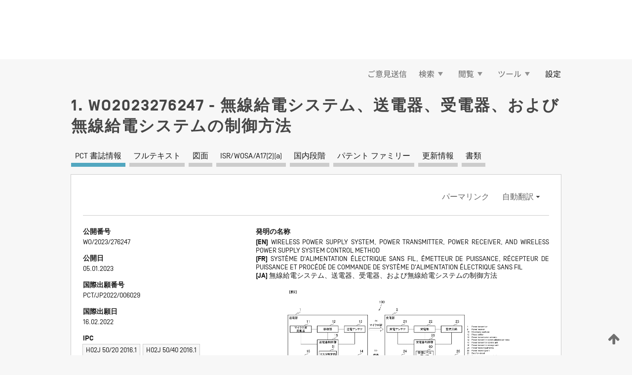

--- FILE ---
content_type: text/css
request_url: https://patentscope.wipo.int/search/javax.faces.resource/css/detail/WO2023276247.css?docId=WO2023276247
body_size: 53
content:
.detail-WO2023276247 {}

--- FILE ---
content_type: text/css
request_url: https://patentscope.wipo.int/search/javax.faces.resource/css/detail/WO2023276247.css?P12-MKOV13-71083
body_size: 53
content:
.detail-WO2023276247 {}